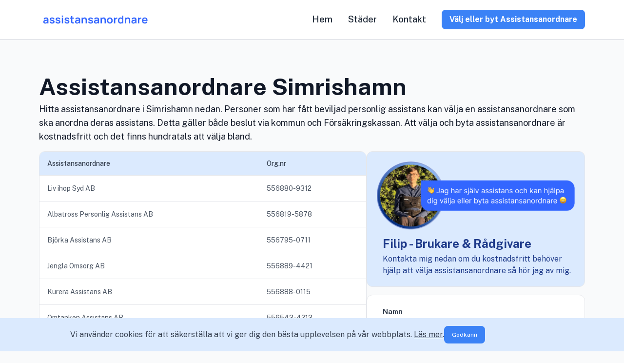

--- FILE ---
content_type: text/html; charset=UTF-8
request_url: https://www.assistansanordnare.se/stad/simrishamn
body_size: 6071
content:

  <!DOCTYPE html>
  <html lang="sv-SE">
  <head>
    <meta charset="UTF-8" />
    <meta name="viewport" content="width=device-width, initial-scale=1.0" />
    <meta name='robots' content='index, follow' />
    <title>Assistansanordnare | Simrishamn</title>
    <meta name="description" content="Lista över assistansanordnare för personlig assistans i Simrishamn. Få hjälp att välja eller byta assistansanordnare." />
    <link rel="canonical" href="https://www.assistansanordnare.se/stad/simrishamn" />
    <link rel="shortcut icon" type="image/x-icon" href="../favicon.ico">
    <link rel="icon" type="image/x-icon" href="../favicon.ico">
    <meta property="og:locale" content="sv_SE" />
    <meta property="og:type" content="website" />
    <meta property="og:title" content="Assistansanordnare" />
    <meta property="og:description" content="Lista över assistansanordnare för personlig assistans i Simrishamn. Få hjälp att välja eller byta assistansanordnare." />
    <meta property="og:url" content="https://www.assistansanordnare.se/stad/simrishamn" />
    <meta property="og:site_name" content="Assistansanordnare | Lista över assistansanordnare för personlig assistans i Simrishamn." />
    <script type="application/ld+json">
      {
        "@context": "https://schema.org",
        "@type": "ItemList",
        "name": "Assistansanordnare",
        "itemListElement": [
        {
          "@type": "ListItem",
          "position": 1,
          "item": {
            "@type": "Organization",
            "name": "Liv ihop Syd AB",
            "identifier": "556880-9312"
          }
        },
        {
          "@type": "ListItem",
          "position": 2,
          "item": {
            "@type": "Organization",
            "name": "Albatross Personlig Assistans AB",
            "identifier": "556819-5878"
          }
        },
        {
          "@type": "ListItem",
          "position": 3,
          "item": {
            "@type": "Organization",
            "name": "Björka Assistans AB",
            "identifier": "556795-0711"
          }
        },
        {
          "@type": "ListItem",
          "position": 4,
          "item": {
            "@type": "Organization",
            "name": "Jengla Omsorg AB",
            "identifier": "556889-4421"
          }
        },
        {
          "@type": "ListItem",
          "position": 5,
          "item": {
            "@type": "Organization",
            "name": "Kurera Assistans AB",
            "identifier": "556888-0115"
          }
        },
        {
          "@type": "ListItem",
          "position": 6,
          "item": {
            "@type": "Organization",
            "name": "Omtanken Assistans AB",
            "identifier": "556543-4213"
          }
        },
        {
          "@type": "ListItem",
          "position": 7,
          "item": {
            "@type": "Organization",
            "name": "Österlen Assistans AB",
            "identifier": "556785-5365"
          }
        },
        {
          "@type": "ListItem",
          "position": 8,
          "item": {
            "@type": "Organization",
            "name": "Lövets personlig assistans AB",
            "identifier": "556618-2621"
          }
        },
        {
          "@type": "ListItem",
          "position": 9,
          "item": {
            "@type": "Organization",
            "name": "Max Assistans AB",
            "identifier": "556630-6824"
          }
        },
        {
          "@type": "ListItem",
          "position": 10,
          "item": {
            "@type": "Organization",
            "name": "Nordström Assistans AB",
            "identifier": "556550-4007"
          }
        },
        {
          "@type": "ListItem",
          "position": 11,
          "item": {
            "@type": "Organization",
            "name": "Carelli Assistans AB",
            "identifier": "556909-8063"
          }
        },
        {
          "@type": "ListItem",
          "position": 12,
          "item": {
            "@type": "Organization",
            "name": "Kura Omsorg i Sverige AB",
            "identifier": "556733-7364"
          }
        },
        {
          "@type": "ListItem",
          "position": 13,
          "item": {
            "@type": "Organization",
            "name": "Furuboda Assistans AB",
            "identifier": "556682-3638"
          }
        },
        {
          "@type": "ListItem",
          "position": 14,
          "item": {
            "@type": "Organization",
            "name": "Strandbergs Personlig assistans AB",
            "identifier": "556861-6238"
          }
        },
        {
          "@type": "ListItem",
          "position": 15,
          "item": {
            "@type": "Organization",
            "name": "Reko Assistans AB",
            "identifier": "556935-5216"
          }
        },
        {
          "@type": "ListItem",
          "position": 16,
          "item": {
            "@type": "Organization",
            "name": "Novasis Mitt AB",
            "identifier": "556738-9142"
          }
        },
        {
          "@type": "ListItem",
          "position": 17,
          "item": {
            "@type": "Organization",
            "name": "God Assistans i Syd AB",
            "identifier": "559079-3237"
          }
        },
        {
          "@type": "ListItem",
          "position": 18,
          "item": {
            "@type": "Organization",
            "name": "Olivia Personlig Assistans AB",
            "identifier": "556630-8986"
          }
        },
        {
          "@type": "ListItem",
          "position": 19,
          "item": {
            "@type": "Organization",
            "name": "Vivida Assistans AB",
            "identifier": "556666-3265"
          }
        },
        {
          "@type": "ListItem",
          "position": 20,
          "item": {
            "@type": "Organization",
            "name": "Frösunda Personlig Assistans AB",
            "identifier": "556386-7398"
          }
        },
        {
          "@type": "ListItem",
          "position": 21,
          "item": {
            "@type": "Organization",
            "name": "Humana Assistans AB",
            "identifier": "556605-3996"
          }
        }]
    }
    </script>
    <link href="https://cdn.jsdelivr.net/npm/tailwindcss@2.2.16/dist/tailwind.min.css" rel="stylesheet">
    <link rel="preconnect" href="https://fonts.googleapis.com">
    <link rel="preconnect" href="https://fonts.gstatic.com" crossorigin>
    <link href="https://fonts.googleapis.com/css2?family=Public+Sans:wght@200;300;400;500;600;700;800;900&display=swap" rel="stylesheet">
    <script src="../script.js" defer></script>
    <style>
      body {
        font-family: 'Public Sans', sans-serif;
      }
    </style>
  </head>
  <body class="bg-gray-50">
    <noscript>
      <img
        height="1"
        width="1"
        style="display:none"
        src="https://www.facebook.com/tr?id=953562395675702&ev=PageView&noscript=1"
      />
    </noscript>
    <header class="header sticky top-0 bg-white border-b-2 border-gray-200">
      <nav class="max-w-7xl mx-auto relative py-5 px-5 sm:px-10 md:px-20 lg:px-30 flex justify-between items-center">
        <a class="text-3xl font-bold leading-none" href="/">
          <img src="../bilder/logo.png" alt="logo"/>
        </a>
        <div class="flex gap-5">
          <div class="lg:hidden">
            <button class="navbar-burger flex items-center text-blue-600 p-2">
              <svg class="block h-5 w-5 fill-current" viewBox="0 0 20 20" xmlns="http://www.w3.org/2000/svg">
                <title>Mobil meny</title>
                <path d="M0 3h20v2H0V3zm0 6h20v2H0V9zm0 6h20v2H0v-2z"></path>
              </svg>
            </button>
          </div>
          <ul class="hidden lg:flex lg:mx-auto lg:flex lg:items-center lg:w-auto lg:space-x-8">
            <li><a class="text-sm text-gray-800 hover:text-blue-500 font-medium text-lg" href="/">Hem</a></li>
            <li><a class="text-sm text-gray-800 hover:text-blue-500 font-medium text-lg" href="/assistansanordnare-stad">Städer</a></li>
            <li><a class="text-sm text-gray-800 hover:text-blue-500 font-medium text-lg" href="/kontakt">Kontakt</a></li>
            <li><a class="hidden lg:inline-block py-2 px-4 bg-blue-500 hover:bg-blue-600 text-base text-white font-bold rounded-lg" href="/valja-byta-assistansanordnare">Välj eller byt Assistansanordnare</a></li>
          </ul>
        </div>
      </nav>
    </header>
    <div class="navbar-menu relative z-50 hidden">
      <div class="navbar-backdrop fixed inset-0 bg-gray-800 opacity-25"></div>
      <nav class="fixed top-0 left-0 bottom-0 flex flex-col w-5/6 max-w-sm py-6 px-5 bg-white border-r overflow-y-auto">
        <div class="flex items-center mb-8">
          <a class="mr-auto text-3xl font-bold leading-none" href="/">
            <img src="../bilder/logo.png" alt="logo"/>
          </a>
          <button class="navbar-close">
            <svg class="h-6 w-6 text-gray-400 cursor-pointer hover:text-gray-500" xmlns="http://www.w3.org/2000/svg" fill="none" viewBox="0 0 24 24" stroke="currentColor">
              <path stroke-linecap="round" stroke-linejoin="round" stroke-width="2" d="M6 18L18 6M6 6l12 12"></path>
            </svg>
          </button>
        </div>
        <div>
          <ul>
            <li class="mb-1">
              <a class="block p-4 text-sm font-semibold text-gray-400 hover:bg-blue-50 hover:text-blue-600 rounded-lg" href="/">Hem</a>
            </li>
            <li class="mb-1">
              <a class="block p-4 text-sm font-semibold text-gray-400 hover:bg-blue-50 hover:text-blue-600 rounded-lg" href="/assistansanordnare-stad">Städer</a>
            </li>
            <li class="mb-1">
              <a class="block p-4 text-sm font-semibold text-gray-400 hover:bg-blue-50 hover:text-blue-600 rounded-lg" href="/kontakt">Kontakt</a>
            </li>
          </ul>
        </div>
        <div class="mt-auto">
          <div class="pt-6">
            <a class="block px-4 py-3 mb-2 leading-loose text-sm text-center text-white font-semibold bg-blue-600 hover:bg-blue-700 rounded-xl" href="/valja-byta-assistansanordnare">Välj eller byt Assistansanordnare</a>
          </div>
          <p class="my-4 text-xs text-center text-gray-400">
            <span>Copyright © <span class="copyright-year"></span></span>
          </p>
        </div>
      </nav>
    </div>

    <main class="max-w-7xl mx-auto px-5 sm:px-10 md:px-20 lg:px-30 py-10 sm:py-16">

      <section class="mb-16">
        <h1 class="text-3xl md:text-5xl font-bold text-gray-900 mt-2">Assistansanordnare Simrishamn</h1>
        <p class="text-lg text-gray-900 mt-2">Hitta assistansanordnare i Simrishamn nedan. Personer som har fått beviljad personlig assistans kan välja en assistansanordnare som ska anordna deras assistans. Detta gäller både beslut via kommun och Försäkringskassan. Att välja och byta assistansanordnare är kostnadsfritt och det finns hundratals att välja bland.</p>
        <div class="flex flex-col lg:flex-row gap-4 mt-4">
          <div style="flex-grow: 1;" class="flex flex-col">
            <div class="-mx-4 -my-2 overflow-x-auto sm:-mx-6 lg:-mx-8">
              <div class="inline-block min-w-full py-2 align-middle md:px-6 lg:px-8">
                <div class="overflow-hidden border border-gray-200 rounded-xl">
                  <table class="min-w-full divide-y divide-gray-200">
                    <thead class="bg-blue-100">
                      <tr>
                        <th scope="col" class="px-4 py-3.5 text-sm font-medium text-left rtl:text-right text-gray-700">
                          Assistansanordnare
                        </th>
                        <th scope="col" class="px-4 py-3.5 text-sm font-medium text-left rtl:text-right text-gray-700">
                          Org.nr
                        </th>
                      </tr>
                    </thead>
                    <tbody class="bg-white divide-y divide-gray-200">
  
      <tr>
        <td class="px-4 py-4 text-sm text-gray-600 whitespace-nowrap">
          <a href="#" target="_blank" rel="noopener">Liv ihop Syd AB</a>
        </td>
        <td class="px-4 py-4 text-sm text-gray-600 whitespace-nowrap">556880-9312</td>
      </tr>
    
      <tr>
        <td class="px-4 py-4 text-sm text-gray-600 whitespace-nowrap">
          <a href="https://albatross-pa.se/" target="_blank" rel="noopener">Albatross Personlig Assistans AB</a>
        </td>
        <td class="px-4 py-4 text-sm text-gray-600 whitespace-nowrap">556819-5878</td>
      </tr>
    
      <tr>
        <td class="px-4 py-4 text-sm text-gray-600 whitespace-nowrap">
          <a href="https://bjorka-assistans.se/" target="_blank" rel="noopener">Björka Assistans AB</a>
        </td>
        <td class="px-4 py-4 text-sm text-gray-600 whitespace-nowrap">556795-0711</td>
      </tr>
    
      <tr>
        <td class="px-4 py-4 text-sm text-gray-600 whitespace-nowrap">
          <a href="https://www.jengla.se/" target="_blank" rel="noopener">Jengla Omsorg AB</a>
        </td>
        <td class="px-4 py-4 text-sm text-gray-600 whitespace-nowrap">556889-4421</td>
      </tr>
    
      <tr>
        <td class="px-4 py-4 text-sm text-gray-600 whitespace-nowrap">
          <a href="https://kureraomsorg.se/" target="_blank" rel="noopener">Kurera Assistans AB</a>
        </td>
        <td class="px-4 py-4 text-sm text-gray-600 whitespace-nowrap">556888-0115</td>
      </tr>
    
      <tr>
        <td class="px-4 py-4 text-sm text-gray-600 whitespace-nowrap">
          <a href="https://omtankenassistans.se/" target="_blank" rel="noopener">Omtanken Assistans AB</a>
        </td>
        <td class="px-4 py-4 text-sm text-gray-600 whitespace-nowrap">556543-4213</td>
      </tr>
    
      <tr>
        <td class="px-4 py-4 text-sm text-gray-600 whitespace-nowrap">
          <a href="https://www.osterlenassistans.se/" target="_blank" rel="noopener">Österlen Assistans AB</a>
        </td>
        <td class="px-4 py-4 text-sm text-gray-600 whitespace-nowrap">556785-5365</td>
      </tr>
    
      <tr>
        <td class="px-4 py-4 text-sm text-gray-600 whitespace-nowrap">
          <a href="https://lovet.se/" target="_blank" rel="noopener">Lövets personlig assistans AB</a>
        </td>
        <td class="px-4 py-4 text-sm text-gray-600 whitespace-nowrap">556618-2621</td>
      </tr>
    
      <tr>
        <td class="px-4 py-4 text-sm text-gray-600 whitespace-nowrap">
          <a href="https://www.maxassistans.se/" target="_blank" rel="noopener">Max Assistans AB</a>
        </td>
        <td class="px-4 py-4 text-sm text-gray-600 whitespace-nowrap">556630-6824</td>
      </tr>
    
      <tr>
        <td class="px-4 py-4 text-sm text-gray-600 whitespace-nowrap">
          <a href="https://www.nordstromassistans.se/" target="_blank" rel="noopener">Nordström Assistans AB</a>
        </td>
        <td class="px-4 py-4 text-sm text-gray-600 whitespace-nowrap">556550-4007</td>
      </tr>
    
      <tr>
        <td class="px-4 py-4 text-sm text-gray-600 whitespace-nowrap">
          <a href="https://carelli.se/" target="_blank" rel="noopener">Carelli Assistans AB</a>
        </td>
        <td class="px-4 py-4 text-sm text-gray-600 whitespace-nowrap">556909-8063</td>
      </tr>
    
      <tr>
        <td class="px-4 py-4 text-sm text-gray-600 whitespace-nowrap">
          <a href="https://www.kuraomsorg.se/" target="_blank" rel="noopener">Kura Omsorg i Sverige AB</a>
        </td>
        <td class="px-4 py-4 text-sm text-gray-600 whitespace-nowrap">556733-7364</td>
      </tr>
    
      <tr>
        <td class="px-4 py-4 text-sm text-gray-600 whitespace-nowrap">
          <a href="https://furubodaassistans.se/" target="_blank" rel="noopener">Furuboda Assistans AB</a>
        </td>
        <td class="px-4 py-4 text-sm text-gray-600 whitespace-nowrap">556682-3638</td>
      </tr>
    
      <tr>
        <td class="px-4 py-4 text-sm text-gray-600 whitespace-nowrap">
          <a href="https://www.strandbergs-assistans.se/" target="_blank" rel="noopener">Strandbergs Personlig assistans AB</a>
        </td>
        <td class="px-4 py-4 text-sm text-gray-600 whitespace-nowrap">556861-6238</td>
      </tr>
    
      <tr>
        <td class="px-4 py-4 text-sm text-gray-600 whitespace-nowrap">
          <a href="https://rekoassistans.se/" target="_blank" rel="noopener">Reko Assistans AB</a>
        </td>
        <td class="px-4 py-4 text-sm text-gray-600 whitespace-nowrap">556935-5216</td>
      </tr>
    
      <tr>
        <td class="px-4 py-4 text-sm text-gray-600 whitespace-nowrap">
          <a href="https://www.novasis.se/" target="_blank" rel="noopener">Novasis Mitt AB</a>
        </td>
        <td class="px-4 py-4 text-sm text-gray-600 whitespace-nowrap">556738-9142</td>
      </tr>
    
      <tr>
        <td class="px-4 py-4 text-sm text-gray-600 whitespace-nowrap">
          <a href="https://www.godassistans.se/" target="_blank" rel="noopener">God Assistans i Syd AB</a>
        </td>
        <td class="px-4 py-4 text-sm text-gray-600 whitespace-nowrap">559079-3237</td>
      </tr>
    
      <tr>
        <td class="px-4 py-4 text-sm text-gray-600 whitespace-nowrap">
          <a href="https://www.oliviapersonligassistans.se/" target="_blank" rel="noopener">Olivia Personlig Assistans AB</a>
        </td>
        <td class="px-4 py-4 text-sm text-gray-600 whitespace-nowrap">556630-8986</td>
      </tr>
    
      <tr>
        <td class="px-4 py-4 text-sm text-gray-600 whitespace-nowrap">
          <a href="https://www.vivida.se/" target="_blank" rel="noopener">Vivida Assistans AB</a>
        </td>
        <td class="px-4 py-4 text-sm text-gray-600 whitespace-nowrap">556666-3265</td>
      </tr>
    
      <tr>
        <td class="px-4 py-4 text-sm text-gray-600 whitespace-nowrap">
          <a href="https://frosunda.se/" target="_blank" rel="noopener">Frösunda Personlig Assistans AB</a>
        </td>
        <td class="px-4 py-4 text-sm text-gray-600 whitespace-nowrap">556386-7398</td>
      </tr>
    
      <tr>
        <td class="px-4 py-4 text-sm text-gray-600 whitespace-nowrap">
          <a href="https://www.humana.se/" target="_blank" rel="noopener">Humana Assistans AB</a>
        </td>
        <td class="px-4 py-4 text-sm text-gray-600 whitespace-nowrap">556605-3996</td>
      </tr>
    
                    </tbody>
                  </table>
                </div>
              </div>
            </div>
            <p class="px-2 py-2 text-base text-gray-500 mt-1">Listan bygger på offentliga uppgifter. Det finnas fler anordnare i vårt register som vi har tillgång till i Simrishamn.</a></p>
          </div>

          <aside class="w-full lg:max-w-md">
            <div class="bg-blue-100 flex flex-col mb-4 p-5 w-full space-x-3 border border-gray-200 rounded-xl">
              <img src="../bilder/pratbubbla.png" class="w-full" style="max-width: 500px;"/>
              <div class="flex-grow">
              <p class="text-lg lg:text-2xl mt-3 text-left text-blue-900 font-bold">Filip - Brukare & Rådgivare</p>
              <p class="text-blue-900 text-left mt-1">Kontakta mig nedan om du kostnadsfritt behöver hjälp att välja assistansanordnare så hör jag av mig.</p>
              </div>
            </div>
            <form accept='POST' action='/success/' class='bg-white border rounded-xl border-gray-200 px-8 pt-6 pb-8' id='contact-form' method='post' name='contact-a' onSubmit='submit'><input type='hidden' name='form-name' value='contact-a' />
              <div class="mb-4">
                <label for="name" class="block text-gray-700 text-sm font-bold mb-2">Namn</label>
                <input type="text" name="name" id="name" class="appearance-none border border-gray-300 rounded-lg w-full py-2 px-3 text-gray-700 leading-relaxed" required>
              </div>
              <div class="mb-4">
                <label for="email" class="block text-gray-700 text-sm font-bold mb-2">E-post</label>
                <input type="email" name="email" id="email" class="appearance-none border border-gray-300 rounded-lg w-full py-2 px-3 text-gray-700 leading-relaxed" required>
              </div>
              <div class="mb-4">
                <label for="phone" class="block text-gray-700 text-sm font-bold mb-2">Telefon</label>
                <input type="tel" name="phone" id="phone" class="appearance-none border border-gray-300 rounded-lg w-full py-2 px-3 text-gray-700 leading-relaxed" required>
              </div>
              <input name="gender" class="hidden">
              <input type="hidden" name="location" id="location" value="Simrishamn">
              <input type="hidden" name="data" id="data" value="city">
              <div class="mb-4">
                <label for="message" class="block text-gray-700 text-sm font-bold mb-2">Meddelande (valfritt)</label>
                <textarea name="message" id="message" rows="6" class="appearance-none border border-gray-300 rounded-lg w-full py-2 px-3 text-gray-700 leading-relaxed"></textarea>
              </div>
              <div class="flex mb-4">
                <input type="checkbox" name="consent" id="consent" style="height: 17px; width: 17px; min-width: 17px;" class="mt-1 md:mt-0 lg:mt-1 bg-indigo-500 focus:ring-indigo-400 border-gray-300 rounded" required>
                <label for="consent" class="ml-2 block text-sm text-gray-900">
                  Jag accepterar hantering av informationen i enlighet med <a href="/integritetspolicy" target="_blank" class="text-blue-500 hover:text-blue-700 text-decoration-none">GDPR & Integritetspolicy</a>.
                </label>
              </div>
              <div class="flex items-center justify-between">
                <button type="submit" class="w-full px-4 py-2 bg-blue-500 hover:bg-blue-600 text-white font-bold rounded-lg shadow-md">Skicka</button>
              </div>
            </form>
          </aside>
        </div>
      </section>

      <section class="flex flex-col lg:flex-row gap-5 mb-16">
        <div>
          <h2 class="text-2xl md:text-4xl font-bold text-gray-900 mt-2">Kostnadsfri Hjälp Att Välja Assistansanordnare</h2>
          <p class="text-lg text-gray-900 mt-4">Behöver du professionell hjälp att välja eller byta assistansanordnare? Vi har framgångsrikt hjälpt familjer i Simrishamn med detta tidigare. Vi hjälper dig genom hela processen och finns till hands även efteråt.</p>
          <div class="flex flex-col md:flex-row items-stretch justify-between gap-5 my-5 md:my-10">
            <div href="/#diff-anordnare" class="bg-white h-auto w-full flex flex-col lg:flex-row rounded-xl">
              <div class="h-48 sm:h-60 md:h-52 lg:h-auto lg:w-48 flex-none bg-cover bg-center rounded-t-xl lg:rounded-t-none lg:rounded-l-xl text-center overflow-hidden" style="background-image: url('../bilder/behovsanalys-assistansanordnare.png')" title="Assistansanordnare skillnader">
              </div>
              <div class="border-r border-b border-l border-grey-light lg:border-l-0 lg:border-t lg:border-grey-light rounded-b-xl lg:rounded-r-xl p-4 flex flex-col justify-between leading-normal">
                <div>
                  <div class="text-black font-bold text-xl mb-2">Steg 1: Behovsanalys</div>
                  <span class="text-grey-darker text-base">En analys av dina behov görs. Vi går igenom din situation och dina krav, önskemål och förväntningar.</span>
                </div>
              </div>
            </div>
            <div class="bg-white h-auto w-full lg:flex rounded-xl">
              <div class="h-48 sm:h-60 md:h-52 lg:h-auto lg:w-48 flex-none bg-cover bg-center rounded-t-xl lg:rounded-t-none lg:rounded-l-xl text-center overflow-hidden" style="background-image: url('../bilder/hjarta-assistansanordnare.png')" title="Vilken assistansanordnare ska man välja">
              </div>
              <div class="border-r border-b border-l border-grey-light lg:border-l-0 lg:border-t lg:border-grey-light rounded-b-xl lg:rounded-r-xl p-4 flex flex-col justify-between leading-normal">
                <div>
                  <div class="text-black font-bold text-xl mb-2">Steg 2: Matchning</div>
                  <span class="text-grey-darker text-base">Vi matchar dig med passande assistansanordnare med högst kvalitet och bäst arbetsvillkor för dina assistenter.</span>
                </div>
              </div>
            </div>
          </div>
          <p class="text-lg lg:text-2xl text-gray-900 font-bold mt-5">Fördelar med rådgivningen:</p>
          <ul class="list-none">
            <li class="flex items-center mb-2 mt-3">
              <svg class="w-5 h-5 mr-2 text-blue-600 flex-shrink-0" aria-hidden="true" xmlns="http://www.w3.org/2000/svg" fill="currentColor" viewBox="0 0 20 20">
                <path d="M10 .5a9.5 9.5 0 1 0 9.5 9.5A9.51 9.51 0 0 0 10 .5Zm3.707 8.207-4 4a1 1 0 0 1-1.414 0l-2-2a1 1 0 0 1 1.414-1.414L9 10.586l3.293-3.293a1 1 0 0 1 1.414 1.414Z"/>
              </svg>
              Helt kostnadsfritt och förutsättningslöst
            </li>
            <li class="flex items-center mb-2 mt-3">
              <svg class="w-5 h-5 mr-2 text-blue-600 flex-shrink-0" aria-hidden="true" xmlns="http://www.w3.org/2000/svg" fill="currentColor" viewBox="0 0 20 20">
                <path d="M10 .5a9.5 9.5 0 1 0 9.5 9.5A9.51 9.51 0 0 0 10 .5Zm3.707 8.207-4 4a1 1 0 0 1-1.414 0l-2-2a1 1 0 0 1 1.414-1.414L9 10.586l3.293-3.293a1 1 0 0 1 1.414 1.414Z"/>
              </svg>
              Vi är helt oberoende och opartiskt
            </li>
            <li class="flex items-center mb-2 mt-3">
              <svg class="w-5 h-5 mr-2 text-blue-600 flex-shrink-0" aria-hidden="true" xmlns="http://www.w3.org/2000/svg" fill="currentColor" viewBox="0 0 20 20">
                <path d="M10 .5a9.5 9.5 0 1 0 9.5 9.5A9.51 9.51 0 0 0 10 .5Zm3.707 8.207-4 4a1 1 0 0 1-1.414 0l-2-2a1 1 0 0 1 1.414-1.414L9 10.586l3.293-3.293a1 1 0 0 1 1.414 1.414Z"/>
              </svg>
              Rådgivaren har själv personlig assistans
            </li>
            <li class="flex items-center mb-2 mt-3">
              <svg class="w-5 h-5 mr-2 text-blue-600 flex-shrink-0" aria-hidden="true" xmlns="http://www.w3.org/2000/svg" fill="currentColor" viewBox="0 0 20 20">
                <path d="M10 .5a9.5 9.5 0 1 0 9.5 9.5A9.51 9.51 0 0 0 10 .5Zm3.707 8.207-4 4a1 1 0 0 1-1.414 0l-2-2a1 1 0 0 1 1.414-1.414L9 10.586l3.293-3.293a1 1 0 0 1 1.414 1.414Z"/>
              </svg>
              Vi har stor erfarenhet och kompetens om assistans
            </li>
            <li class="flex items-center mb-2 mt-3">
              <svg class="w-5 h-5 mr-2 text-blue-600 flex-shrink-0" aria-hidden="true" xmlns="http://www.w3.org/2000/svg" fill="currentColor" viewBox="0 0 20 20">
                <path d="M10 .5a9.5 9.5 0 1 0 9.5 9.5A9.51 9.51 0 0 0 10 .5Zm3.707 8.207-4 4a1 1 0 0 1-1.414 0l-2-2a1 1 0 0 1 1.414-1.414L9 10.586l3.293-3.293a1 1 0 0 1 1.414 1.414Z"/>
              </svg>
              Vi har tillgång till stor databas med info om anordnare
            </li>
            <li class="flex items-center mb-2 mt-3">
              <svg class="w-5 h-5 mr-2 text-blue-600 flex-shrink-0" aria-hidden="true" xmlns="http://www.w3.org/2000/svg" fill="currentColor" viewBox="0 0 20 20">
                <path d="M10 .5a9.5 9.5 0 1 0 9.5 9.5A9.51 9.51 0 0 0 10 .5Zm3.707 8.207-4 4a1 1 0 0 1-1.414 0l-2-2a1 1 0 0 1 1.414-1.414L9 10.586l3.293-3.293a1 1 0 0 1 1.414 1.414Z"/>
              </svg>
              Tidsbesparande för dig
            </li>
            <li class="flex items-center mb-2 mt-3">
            <svg class="w-5 h-5 mr-2 text-blue-600 flex-shrink-0" aria-hidden="true" xmlns="http://www.w3.org/2000/svg" fill="currentColor" viewBox="0 0 20 20">
              <path d="M10 .5a9.5 9.5 0 1 0 9.5 9.5A9.51 9.51 0 0 0 10 .5Zm3.707 8.207-4 4a1 1 0 0 1-1.414 0l-2-2a1 1 0 0 1 1.414-1.414L9 10.586l3.293-3.293a1 1 0 0 1 1.414 1.414Z"/>
            </svg>
            Vi ställer höga krav på assistansanordnarna
          </li>
            <li class="flex items-center mb-2 mt-3">
              <svg class="w-5 h-5 mr-2 text-blue-600 flex-shrink-0" aria-hidden="true" xmlns="http://www.w3.org/2000/svg" fill="currentColor" viewBox="0 0 20 20">
                <path d="M10 .5a9.5 9.5 0 1 0 9.5 9.5A9.51 9.51 0 0 0 10 .5Zm3.707 8.207-4 4a1 1 0 0 1-1.414 0l-2-2a1 1 0 0 1 1.414-1.414L9 10.586l3.293-3.293a1 1 0 0 1 1.414 1.414Z"/>
              </svg>
              Du får hjälp genom hela processen
            </li>
            <li class="flex items-center mb-2 mt-3">
              <svg class="w-5 h-5 mr-2 text-blue-600 flex-shrink-0" aria-hidden="true" xmlns="http://www.w3.org/2000/svg" fill="currentColor" viewBox="0 0 20 20">
                <path d="M10 .5a9.5 9.5 0 1 0 9.5 9.5A9.51 9.51 0 0 0 10 .5Zm3.707 8.207-4 4a1 1 0 0 1-1.414 0l-2-2a1 1 0 0 1 1.414-1.414L9 10.586l3.293-3.293a1 1 0 0 1 1.414 1.414Z"/>
              </svg>
              Du får juridisk hjälp för att säkerställa dina rättigheter och behov
            </li>
          </ul>
          <div class="bg-white flex flex-col lg:flex-row gap-4 my-10 p-5 w-full space-x-4 items-center border rounded-xl border-gray-300">
            <img src="../bilder/profil.jpg" style="width: 130px;" class="rounded-full border-4 border-blue-500 shadow-md" />
            <div>
              <p class="text-lg lg:text-2xl text-left text-gray-900 font-bold">Filip - Brukare & Rådgivare</p>
              <p class="text-gray-900 text-left mt-1">Jag hjälper dig gärna att välja eller byta assistansanordnare. Jag har själv personlig assistans i egen regi och har stor kompetens om assistansbranschen. Lämna dina uppgifter i formuläret ovan så kontaktar jag dig så snabbt jag kan, senast inom 24 timmar.</p>
            </div>
            <div>
              <button id="contact-btn" style="min-width: 180px;" class="px-4 py-2 bg-blue-500 hover:bg-blue-600 text-white font-bold rounded-lg shadow-md">Få hjälp att välja anordnare</button>
            </div>
          </div>
        </div>
      </section>

      <section class="mb-16">
        <h3 class="text-2xl md:text-4xl font-bold text-gray-900 mt-2">Mer Om Assistansanordnare</h3>
        <div class="flex flex-col lg:flex-row items-stretch justify-between gap-5 my-5 md:my-10">
          <a href="/#diff-anordnare" class="bg-white hover:bg-blue-100 h-auto w-full lg:flex rounded-xl">
            <div class="h-52 lg:h-auto lg:w-48 flex-none bg-cover bg-center rounded-t-xl lg:rounded-t-none lg:rounded-l-xl text-center overflow-hidden" style="background-image: url('../bilder/assistansanordnare-skillnader.jpg')" title="Assistansanordnare skillnader">
            </div>
            <div class="border-r border-b border-l border-grey-light lg:border-l-0 lg:border-t lg:border-grey-light rounded-b-xl lg:rounded-r-xl p-4 flex flex-col justify-between leading-normal">
              <div>
                <div class="text-black font-bold text-xl mb-2">Skillnader mellan Assistansanordnare</div>
                <span class="text-grey-darker text-base">Läs mer</span>
              </div>
            </div>
          </a>

          <a href="/#val-anordnare" class="bg-white hover:bg-blue-100 h-auto w-full lg:flex rounded-xl">
            <div class="h-52 lg:h-auto lg:w-48 flex-none bg-cover bg-center rounded-t-xl lg:rounded-t-none lg:rounded-l-xl text-center overflow-hidden" style="background-image: url('../bilder/vilken-assistansanordnare-ska-man-valja.jpg')" title="Vilken assistansanordnare ska man välja">
            </div>
            <div class="border-r border-b border-l border-grey-light lg:border-l-0 lg:border-t lg:border-grey-light rounded-b-xl lg:rounded-r-xl p-4 flex flex-col justify-between leading-normal">
              <div>
                <div class="text-black font-bold text-xl mb-2">Vilken Assistansanordnare ska man Välja?</div>
                <span class="text-grey-darker text-base">Läs mer</span>
              </div>
            </div>
          </a>
        </div>
      </section>
    </main>
    <div class="w-full bg-cover bg-center overflow-hidden" style="background-image: url('../bilder/barn-och-assistent-med-personlig-assistans.jpg')">
      <section class="mx-auto max-w-7xl px-5 sm:px-10 md:px-20 lg:px-30 py-20 sm:py-24">
        <div class="h-auto flex justify-end gap-5 w-full">
          <div class="">
            <div class="">
              <div class="max-w-sm bg-white p-8 rounded-xl">
                <p class="text-black font-bold text-xl">Välja eller byta anordnare <br /> i Simrishamn?</p>
                <p class="text-gray-900 text-left mt-2 mb-3">Få kostnadsfri hjälp av vår rådgivare att välja eller byta assistansanordnare.</p>
                <button id="contact-btn-footer" class="px-4 py-2 bg-blue-500 hover:bg-blue-600 text-white font-bold rounded-lg shadow-md">Välj eller byt anordnare</button>
              </div>
            </div>
          </div>
        </div>
      </section>
    </div>
    <footer>
      <div class="bg-blue-100 w-full text-center px-5 sm:px-10 md:px-20 lg:px-30 py-5">
        <img src="../bilder/partners.png" alt="logo" class="inline-block h-auto" style="max-height: 60px; max-width: 100%; width: auto;" />
      </div>
      <div class="flex justify-center bg-blue-200 p-4">
        <p class="text-sm font-normal">Copyright © <span class="copyright-year"></span></p>
      </div>
    </footer>
    <section id="cookie-banner" class="hidden fixed bottom-0 w-full bg-blue-100">
      <div class="max-w-5xl px-4 py-4 mx-auto flex flex-col sm:flex-row sm:items-center sm:gap-x-6">
        <div class="flex items-start sm:items-center gap-x-2">
          <p class="text-gray-700 dark:text-gray-200">
            Vi använder cookies för att säkerställa att vi ger dig den bästa upplevelsen på vår webbplats. <a href="https://www.assistansanordnare.se/integritetspolicy" class="underline hover:text-blue-500 ">Läs mer</a>.
          </p>
        </div>
        <button class="accept-button text-xs bg-blue-500 font-medium rounded-lg hover:bg-blue-600 text-white px-4 py-2.5 mt-5 sm:mt-0">Godkänn</button>
      </div>
    </section>
    <script>
      document.addEventListener('DOMContentLoaded', function () {
        // scroll to interactions
        const scrollToItems = [
          {
            buttonId: 'contact-btn',
            targetId: 'contact-form',
          },
          {
            buttonId: 'contact-btn-footer',
            targetId: 'contact-form',
          },
        ];
        function setupScrollToButtons(scrollToItems) {
          scrollToItems.forEach(item => {
            const button = document.getElementById(item.buttonId);
            const target = document.getElementById(item.targetId);

            if (button && target) {
              button.addEventListener('click', () => {
                target.scrollIntoView({ behavior: 'smooth', block: 'center' });
              });
            }
          });
        }
        setupScrollToButtons(scrollToItems);
      });
    </script>
    <!--Start of Tawk.to Script-->
    <script type="text/javascript">
      var Tawk_API=Tawk_API||{}, Tawk_LoadStart=new Date();
      (function(){
      var s1=document.createElement("script"),s0=document.getElementsByTagName("script")[0];
      s1.async=true;
      s1.src='https://embed.tawk.to/6601a914a0c6737bd1247594/1hpr7ou5j';
      s1.charset='UTF-8';
      s1.setAttribute('crossorigin','*');
      s0.parentNode.insertBefore(s1,s0);
      })();
    </script>
    <!--End of Tawk.to Script-->
  </body>
  </html>
  

--- FILE ---
content_type: application/javascript; charset=UTF-8
request_url: https://www.assistansanordnare.se/script.js
body_size: 352
content:
// FB pixel
!function(f,b,e,v,n,t,s)
{if(f.fbq)return;n=f.fbq=function(){n.callMethod?
n.callMethod.apply(n,arguments):n.queue.push(arguments)};
if(!f._fbq)f._fbq=n;n.push=n;n.loaded=!0;n.version='2.0';
n.queue=[];t=b.createElement(e);t.async=!0;
t.src=v;s=b.getElementsByTagName(e)[0];
s.parentNode.insertBefore(t,s)}(window, document,'script',
'https://connect.facebook.net/en_US/fbevents.js');
fbq('init', '953562395675702');
fbq('track', 'PageView');

// Cookie banner
const cookieBanner = document.getElementById('cookie-banner');
const acceptButton = cookieBanner.querySelector('.accept-button');
if (localStorage.getItem('cookieAccepted') === null) {
  cookieBanner.style.display = 'block';
}
acceptButton.addEventListener('click', function () {
  localStorage.setItem('cookieAccepted', 'true');
  cookieBanner.style.display = 'none';
});

document.addEventListener('DOMContentLoaded', function () {
  // open
  const burger = document.querySelectorAll('.navbar-burger');
  const menu = document.querySelectorAll('.navbar-menu');
  if (burger.length && menu.length) {
    for (var i = 0; i < burger.length; i++) {
      burger[i].addEventListener('click', function() {
        for (var j = 0; j < menu.length; j++) {
          menu[j].classList.toggle('hidden');
        }
      });
    }
  }
  // close
  const close = document.querySelectorAll('.navbar-close');
  const backdrop = document.querySelectorAll('.navbar-backdrop');
  if (close.length) {
    for (var i = 0; i < close.length; i++) {
      close[i].addEventListener('click', function() {
        for (var j = 0; j < menu.length; j++) {
          menu[j].classList.toggle('hidden');
        }
      });
    }
  }
  if (backdrop.length) {
    for (var i = 0; i < backdrop.length; i++) {
      backdrop[i].addEventListener('click', function() {
        for (var j = 0; j < menu.length; j++) {
          menu[j].classList.toggle('hidden');
        }
      });
    }
  }
  // current year in footer
  document.querySelectorAll('.copyright-year').forEach((item) => item.textContent = new Date().getFullYear());
});
